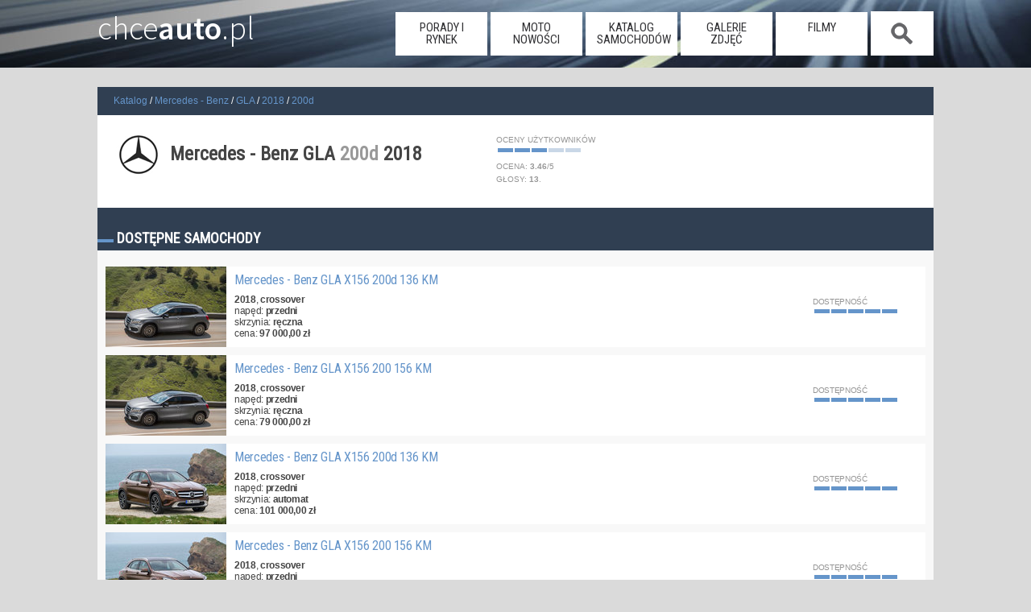

--- FILE ---
content_type: text/html; charset=UTF-8
request_url: https://www.chceauto.pl/mercedes-benz-gla-2018-200d/
body_size: 6893
content:
<!DOCTYPE html>
<html lang="pl-PL">
<head>
  <meta charset="UTF-8" /><title>Mercedes - Benz GLA 200d 2018 opinie, cena</title><meta name="keywords" content="Mercedes - Benz,mercedes,GLA,2018,18,200d,opinie, zakup samochodu" /><meta name="description" content="Katalog samochodów Mercedes - Benz GLA z roku 2018 z silnikiem 200d"/><link rel="canonical" href="https://www.chceauto.pl/mercedes-benz-gla-2018-200d/" /><meta property="og:url" content="https://www.chceauto.pl/mercedes-benz-gla-2018-200d/"><meta property="og:site_name" content="ChceAuto.pl"><meta property="og:title" content="Mercedes - Benz GLA 200d 2018 opinie, cena"><meta property="og:description" content="Katalog samochodów Mercedes - Benz GLA z roku 2018 z silnikiem 200d"><meta property="fb:app_id" content="631490373723975" />  <meta name="viewport" content="width=device-width, initial-scale=1">
  <link rel="profile" href="https://gmpg.org/xfn/11" />
  <link rel="stylesheet" href="/common/css/11.css?09" type="text/css" media="screen" />
  <link rel="alternate" type="application/rss+xml" title="RSS" href="/rss/art.php" />
  <link rel="dns-prefetch" href="https://img.chceauto.pl/" />
  <link rel="apple-touch-icon" sizes="57x57" href="/apple-icon-57x57.png">
  <link rel="apple-touch-icon" sizes="60x60" href="/apple-icon-60x60.png">
  <link rel="apple-touch-icon" sizes="72x72" href="/apple-icon-72x72.png">
  <link rel="apple-touch-icon" sizes="76x76" href="/apple-icon-76x76.png">
  <link rel="apple-touch-icon" sizes="114x114" href="/apple-icon-114x114.png">
  <link rel="apple-touch-icon" sizes="120x120" href="/apple-icon-120x120.png">
  <link rel="apple-touch-icon" sizes="144x144" href="/apple-icon-144x144.png">
  <link rel="apple-touch-icon" sizes="152x152" href="/apple-icon-152x152.png">
  <link rel="apple-touch-icon" sizes="180x180" href="/apple-icon-180x180.png">
  <link rel="icon" type="image/png" sizes="192x192"  href="/android-icon-192x192.png">
  <link rel="icon" type="image/png" sizes="32x32" href="/favicon-32x32.png">
  <link rel="icon" type="image/png" sizes="96x96" href="/favicon-96x96.png">
  <link rel="icon" type="image/png" sizes="16x16" href="/favicon-16x16.png">
  <link rel="manifest" href="/manifest.json">
  <meta name="msapplication-TileColor" content="#ffffff">
  <meta name="msapplication-TileImage" content="/ms-icon-144x144.png">
  <meta name="theme-color" content="#ffffff">

<meta name="google-site-verification" content="gPa1oPjROGfRhtXDXMXljorcMNcY_BgcwSWLCHHogq0" />

</head>
<body>  <script type="text/javascript">if (top != self) top.location.href = location.href;</script>
  <header class="duze01">
    <div class="srodek01">
     
        <a class="glowna01" href="https://www.chceauto.pl/">chce<span>auto</span>.pl</a>
      <nav>
        <a class="mob_menu_b" onclick="h_menu();"></a><ul id="menu01"><li class="nav_off"><a href="/porady-rynek/">porady i rynek</a></li><li class="nav_off"><a href="/motonowosci/">moto nowości</a></li><li class="nav_off"><a href="/katalog/">katalog samochodów</a></li><li class="nav_off"><a href="/galerie/">galerie zdjęć</a></li><li class="nav_off"><a href="/video/">filmy</a></li><li class="nav_search nav_off nav_search_off"><span onclick="h_search();">&nbsp;</span></li></ul>      </nav>
      <div class="szukaj01" id="szuk01">
        <input placeholder="Szukaj" id="inp_szuk01"> <a id="szuk01_close" onclick="h_search_close();">x</a>
        <div id="szuk01_pok"></div>
      </div>   
    </div>
  </header>
<div class="rek12">

</div>  <div class="page">
<ul class="nieb02"><li><a href="/katalog/" rel="index" title="Katalog samochodów"><span>Katalog</span></a></li><li><a href="/mercedes-benz/" title="Mercedes - Benz"> <span>Mercedes - Benz</span></a></li><li><a href="/mercedes-benz-gla/" title="GLA"><span>GLA</span></a></li><li><a href="/mercedes-benz-gla-2018/" title="2018"><span>2018</span></a></li><li><a href="/mercedes-benz-gla-2018-200d/" title="200d"><span>200d</span></a></li></ul><div class="tresc03"><h1 class="model01" style="background: url(/common/img/logo/l_mercedes-benz.png) no-repeat;">Mercedes - Benz GLA <span class="szary01">200d</span> 2018</h1><div class="sam_wykr01 right">Oceny użytkowników<img src="/common/img/star3.png" alt="3.4615/5. Głosy: 13" title="3.4615/5. Głosy: 13" /><div>Ocena: <span class="rating b01">3.46</span>/<span>5</span></div>Głosy: <span class='b01'>13</span>.</div></div><h2 class="index01">Dostępne samochody</h2><div class="tresc02"><a class="car01" href="/mercedes-benz-gla-200d-136km-2018-81056/" title="Mercedes - Benz GLA"><img src="https://img.chceauto.pl/mercedes-benz/gla/mercedes-benz-gla-suv-2635-19022_v3.jpg" title="Mercedes - Benz GLA" alt="Mercedes - Benz GLA"/><h3 class="nag02">Mercedes - Benz GLA X156 200d 136 KM</h3><span class="lewo02"><span class="sam_dane01"><strong>2018</strong>, <strong>crossover</strong><br/>napęd: <strong>przedni</strong><br/>skrzynia: <strong>ręczna</strong><br/>cena: <strong>97 000,00 zł</strong></span><span class="sam_wykr01">Dostępność<img src="/common/img/star5.png" alt="Ogłoszeń jest masa, można przebierać i wybierać" title="Ogłoszeń jest masa, można przebierać i wybierać" /></span></span></a><a class="car01" href="/mercedes-benz-gla-200-156km-2018-81053/" title="Mercedes - Benz GLA"><img src="https://img.chceauto.pl/mercedes-benz/gla/mercedes-benz-gla-suv-2635-19022_v3.jpg" title="Mercedes - Benz GLA" alt="Mercedes - Benz GLA"/><h3 class="nag02">Mercedes - Benz GLA X156 200 156 KM</h3><span class="lewo02"><span class="sam_dane01"><strong>2018</strong>, <strong>crossover</strong><br/>napęd: <strong>przedni</strong><br/>skrzynia: <strong>ręczna</strong><br/>cena: <strong>79 000,00 zł</strong></span><span class="sam_wykr01">Dostępność<img src="/common/img/star5.png" alt="Ogłoszeń jest masa, można przebierać i wybierać" title="Ogłoszeń jest masa, można przebierać i wybierać" /></span></span></a><a class="car01" href="/mercedes-benz-gla-200d-136km-2018-81057/" title="Mercedes - Benz GLA"><img src="https://img.chceauto.pl/mercedes-benz/gla/mercedes-benz-gla-suv-2636-19060_v3.jpg" title="Mercedes - Benz GLA" alt="Mercedes - Benz GLA"/><h3 class="nag02">Mercedes - Benz GLA X156 200d 136 KM</h3><span class="lewo02"><span class="sam_dane01"><strong>2018</strong>, <strong>crossover</strong><br/>napęd: <strong>przedni</strong><br/>skrzynia: <strong>automat</strong><br/>cena: <strong>101 000,00 zł</strong></span><span class="sam_wykr01">Dostępność<img src="/common/img/star5.png" alt="Ogłoszeń jest masa, można przebierać i wybierać" title="Ogłoszeń jest masa, można przebierać i wybierać" /></span></span></a><a class="car01" href="/mercedes-benz-gla-200-156km-2018-81059/" title="Mercedes - Benz GLA"><img src="https://img.chceauto.pl/mercedes-benz/gla/mercedes-benz-gla-suv-2636-19060_v3.jpg" title="Mercedes - Benz GLA" alt="Mercedes - Benz GLA"/><h3 class="nag02">Mercedes - Benz GLA X156 200 156 KM</h3><span class="lewo02"><span class="sam_dane01"><strong>2018</strong>, <strong>crossover</strong><br/>napęd: <strong>przedni</strong><br/>skrzynia: <strong>automat</strong><br/>cena: <strong>83 000,00 zł</strong></span><span class="sam_wykr01">Dostępność<img src="/common/img/star5.png" alt="Ogłoszeń jest masa, można przebierać i wybierać" title="Ogłoszeń jest masa, można przebierać i wybierać" /></span></span></a><a class="car01" href="/mercedes-benz-gla-200d-136km-2018-81063/" title="Mercedes - Benz GLA"><img src="https://img.chceauto.pl/mercedes-benz/gla/mercedes-benz-gla-suv-2637-19064_v3.jpg" title="Mercedes - Benz GLA" alt="Mercedes - Benz GLA"/><h3 class="nag02">Mercedes - Benz GLA X156 200d 136 KM</h3><span class="lewo02"><span class="sam_dane01"><strong>2018</strong>, <strong>crossover</strong><br/>napęd: <strong>4x4</strong><br/>skrzynia: <strong>automat</strong><br/>cena: <strong>103 000,00 zł</strong></span><span class="sam_wykr01">Dostępność<img src="/common/img/star5.png" alt="Ogłoszeń jest masa, można przebierać i wybierać" title="Ogłoszeń jest masa, można przebierać i wybierać" /></span></span></a></div><h2 class="index01">Kilka słów o modelu</h2><div class="tresc02"><h3>X156 (2013-2020)</h3>Mercedes GLA pierwszej generacji ma 4,41 m długości, 1,80 m szerokości i 1,49 m wysokości, pojemność bagażnika wynosi 421 litrów. Samochód technicznie bazuje na klasie A, co widać również w stylizacji. Uwagę zwraca bardzo niski, jak na kompaktowego SUV-a, współczynnik oporu powietrza Cd, który wynosi 0,29.<br /><br />Napęd przekazywany jest za pośrednictwem sześciobiegowej skrzyni manualnej lub siedmiostopniowej skrzyni dwusprzęgłowej DCT na koła przednie. Opcjonalnie dostępny jest napęd wszystkich kół 4Matic, oparty na sterowanym elektronicznie sprzęgle wielopłytkowym.<br /><br />Mercedes GLA to SUV, dlatego powinien mieć chociaż minimalne zdolności terenowe. Poza opcjonalnym napędem 4x4 i wyższym zawieszeniem, w GLA znajdziemy montowane standardowo system DSR (regulacja prędkości podczas zjazdu) i offroadowy tryb pracy skrzyni biegów.<br /><br />Światowa premiera Mercedesa GLA miała miejsce na salonie we Frankfurcie we wrześniu 2013 roku. Sprzedaż rozpoczęła się wiosną 2014 roku.</div><div class="secondary"><aside class="naskroty01"><h2 class="ns">Auto dla rodziny do 100 tys. zł</h2><a href="/jakie-auto/dla-rodziny-za-100000/"><img src="/common/img/bkg34.png" data-src="https://img.chceauto.pl/peugeot/5008/peugeot-5008-crossover-3635-34859_head.jpg" alt="auto dla rodziny" title="auto dla rodziny" class="ns_head lozad" /></a>Najważniejsze zalety to bezpieczeństwo i ilość miejsca w środku.<a href="/jakie-auto/dla-rodziny-za-100000/" class="butt_ns01">Zobacz listę samochodów</a><div class="send04"><a href="/jakie-auto/">ZOBACZ INNE</a> lub <a href="/search.php">WYSZUKAJ AUTA</a></div></aside><aside class="naskroty01"><h2 class="ns">Szybkie auto do 30 tys. zł</h2><a href="/jakie-auto/szybkie-za-30000/"><img src="/common/img/bkg34.png" data-src="https://img.chceauto.pl/chrysler/crossfire/chrysler-crossfire-coupe-831-3070_head.jpg
" alt="szybki samochód" title="szybki samochód" class="ns_head lozad" /></a>Dobre osiągi, tanie w zakupie, raczej drogie w eksploatacji, ale dające dużo wrażeń.<a href="/jakie-auto/szybkie-za-30000/" class="butt_ns01">Zobacz listę samochodów</a><div class="send04"><a href="/jakie-auto/">ZOBACZ INNE</a> lub <a href="/search.php">WYSZUKAJ AUTA</a></div></aside><aside id="reklama_300_dol">
<h2 class="ns">Reklama</h2>
<ins class="adsbygoogle"
     style="display:inline-block;width:300px;height:250px"
     data-ad-client="ca-pub-8334106487378576"
     data-ad-slot="8100697244"></ins>
<script>
(adsbygoogle = window.adsbygoogle || []).push({});
</script>
</aside>

  <div class="clear"></div>    <h2 class="index01">NAJCZĘŚCIEJ POSZUKIWANE</h2>
    <div class="tresc02">
<a class="podobne02" href="/ford-ka-12-69km-2015-66286/" title="Ford Ka"><img data-src="https://img.chceauto.pl/ford/ka/ford-ka-hatchback-3-drzwiowy-1171-4645_v2.jpg" title="Ford Ka" alt="Ford Ka" class="mainp01 lozad"/><h3>Ford Ka</h3><span class="sil01">1.2 69 KM </span><span class="sil02">benzyna</span><span class="rok01">2015</span><span class="nad01">hatchback 3dr</span><span class="skrz01 man01">ręczna</span><span class="nap01 fwd01">przedni</span><div class="cena01"><span>cena średnia</span> 21 000 zł</div><div class="wykr01"><div class="oceny01"><span>OCENY</span><div class="wykres01"><div class="wykres01_wart01" style="width: 71.4%;"></div></div></div><div class="dost01"><span>Dostępność</span><div class="wykres01"><div class="wykres01_wart01" style="width: 100%;"></div></div></div></div></a><a class="podobne02" href="/skoda-rapid-16-tdi-115km-2015-69127/" title="Skoda Rapid"><img data-src="https://img.chceauto.pl/skoda/rapid/skoda-rapid-hatchback-5-drzwiowy-2563-18159_v2.jpg" title="Skoda Rapid" alt="Skoda Rapid" class="mainp01 lozad"/><h3>Skoda Rapid</h3><span class="sil01">1.6 TDI 115 KM </span><span class="sil02">diesel</span><span class="rok01">2015</span><span class="nad01">hatchback 5dr</span><span class="skrz01 man01">ręczna</span><span class="nap01 fwd01">przedni</span><div class="cena01"><span>cena średnia</span> 35 000 zł</div><div class="wykr01"><div class="oceny01"><span>OCENY</span><div class="wykres01"><div class="wykres01_wart01" style="width: 60%;"></div></div></div><div class="dost01"><span>Dostępność</span><div class="wykres01"><div class="wykres01_wart01" style="width: 100%;"></div></div></div></div></a><a class="podobne02" href="/mercedes-benz-e-klasa-220d-194km-2017-77026/" title="Mercedes - Benz E-klasa"><img data-src="https://img.chceauto.pl/mercedes-benz/e-klasa/mercedes-benz-e-klasa-sedan-3278-29259_v2.jpg" title="Mercedes - Benz E-klasa" alt="Mercedes - Benz E-klasa" class="mainp01 lozad"/><h3>Mercedes E-klasa</h3><span class="sil01">220d 194 KM </span><span class="sil02">diesel</span><span class="rok01">2017</span><span class="nad01">sedan</span><span class="skrz01 aut01">automat</span><span class="nap01 rwd01">tylny</span><div class="cena01"><span>cena średnia</span> 105 000 zł</div><div class="wykr01"><div class="oceny01"><span>OCENY</span><div class="wykres01"><div class="wykres01_wart01" style="width: 100%;"></div></div></div><div class="dost01"><span>Dostępność</span><div class="wykres01"><div class="wykres01_wart01" style="width: 100%;"></div></div></div></div></a><a class="podobne02" href="/fiat-freemont-20-multijet-170km-2015-66154/" title="Fiat Freemont"><img data-src="https://img.chceauto.pl/fiat/freemont/fiat-freemont-van-1826-9842_v2.jpg" title="Fiat Freemont" alt="Fiat Freemont" class="mainp01 lozad"/><h3>Fiat Freemont</h3><span class="sil01">2.0 Multijet 170 KM </span><span class="sil02">diesel</span><span class="rok01">2015</span><span class="nad01">SUV</span><span class="skrz01 man01">ręczna</span><span class="nap01 fwd01">przedni</span><div class="cena01"><span>cena średnia</span> 53 000 zł</div><div class="wykr01"><div class="oceny01"><span>OCENY</span><div class="wykres01"><div class="wykres01_wart01" style="width: 73.4%;"></div></div></div><div class="dost01"><span>Dostępność</span><div class="wykres01"><div class="wykres01_wart01" style="width: 100%;"></div></div></div></div></a><a class="podobne02" href="/jeep-renegade-16-mjd-120km-2015-66502/" title="Jeep Renegade"><img data-src="https://img.chceauto.pl/jeep/renegade/jeep-renegade-suv-2868-22410_v2.jpg" title="Jeep Renegade" alt="Jeep Renegade" class="mainp01 lozad"/><h3>Jeep Renegade</h3><span class="sil01">1.6 MJD 120 KM </span><span class="sil02">diesel</span><span class="rok01">2015</span><span class="nad01">crossover</span><span class="skrz01 man01">ręczna</span><span class="nap01 fwd01">przedni</span><div class="cena01"><span>cena średnia</span> 42 000 zł</div><div class="wykr01"><div class="oceny01"><span>OCENY</span><div class="wykres01"><div class="wykres01_wart01" style="width: 70%;"></div></div></div><div class="dost01"><span>Dostępność</span><div class="wykres01"><div class="wykres01_wart01" style="width: 100%;"></div></div></div></div></a><a class="podobne02" href="/opel-meriva-14-100km-2015-67102/" title="Opel Meriva"><img data-src="https://img.chceauto.pl/opel/meriva/opel-meriva-van-2693-19759_v2.jpg" title="Opel Meriva" alt="Opel Meriva" class="mainp01 lozad"/><h3>Opel Meriva</h3><span class="sil01">1.4 100 KM </span><span class="sil02">benzyna</span><span class="rok01">2015</span><span class="nad01">VAN</span><span class="skrz01 man01">ręczna</span><span class="nap01 fwd01">przedni</span><div class="cena01"><span>cena średnia</span> 27 000 zł</div><div class="wykr01"><div class="oceny01"><span>OCENY</span><div class="wykres01"><div class="wykres01_wart01" style="width: 73.4%;"></div></div></div><div class="dost01"><span>Dostępność</span><div class="wykres01"><div class="wykres01_wart01" style="width: 100%;"></div></div></div></div></a>    </div>    </div>
  </div>
  <div class="clear"></div>
  <div class="dol01">
    <div class="cont11">
      <div class="soc01">
        <a href="https://www.facebook.com/ChceAuto/" title="Zobacz nas na Facebook"><img src="/common/img/ft_facebook.png" alt="Jesteśmy też na Facebook" width="60" height="60" /></a>
        <a href="https://www.youtube.com/channel/UCWncQ_lf7t0ILjivrZzgaEA" title="Nasz kanał na YouTube"><img src="/common/img/ft_youtube.png" alt="Nasz kanał na YouTube" width="60" height="60" /></a>
        <a href="/rss/art.php" title="RSS"><img src="/common/img/ft_rss.png" alt="RSS" width="60" height="60" /></a>
      </div>
      <div class="ft_cont01 odst01">
      <ul>
        <li><a href="/skoda-superb/" title="Skoda Superb">Skoda Superb</a></li>
        <li><a href="/toyota-yaris/" title="Toyota Yaris">Toyota Yaris</a></li>
        <li><a href="/ford-mondeo/" title="Ford Mondeo">Ford Mondeo</a></li>
        <li><a href="/opel-corsa/" title="Opel Corsa">Opel Corsa</a></li>
        <li><a href="/renault-megane/" title="Renault Megane">Renault Megane</a></li>
        <li><a href="/toyota-avensis/" title="Toyota Avensis">Toyota Avensis</a></li>
        <li><a href="/seat-ibiza/" title="Seat Ibiza">Seat Ibiza</a></li>
      </ul>
      </div>
      <div class="ft_cont01 mob_no">
        <ul>
          <li><a href="/diesel-to-musisz-wiedziec-o-19-tdi-a473.html" title="1.9 TDI opinie opis komentarze">Diesel? To musisz wiedzieć o 1,9 TDI</a></li>
          <li><a href="/cena-co-oznacza-i-skad-sie-bierze-a15.html" title="Co wpływa na cenę samochodu?">Cena samochodu - dlaczego taka?</a></li>
          <li><a href="/jak-sprawdzic-automatyczna-skrzynie-biegow-a2072.html" title="Jak sprawdzić automatyczną skrzynię biegów?">Jak sprawdzić automatyczną skrzynię biegów?</a></li>
          <li><a href="/czy-rocznik-jest-wazny-a18.html" title="Jak wiek samochodu wpływa na komfort i użytkowanie?">Czy wiek samochodu jest ważny?</a></li>
          <li><a href="/uzywane-jak-sprawdzic-naped-4x4-a2073.html" title="Jak sprawdzić napęd 4x4?">Jak sprawdzić napęd 4x4?</a></li>
        </ul>
      </div>
      <div class="ft_cont01 mob_no">
        <ul>
          <li><a href="/tag/uzywane/" title="Cykl testów samochodów używanych">Samochody używane</a></li>
          <li><a href="/tag/ranking/" title="Wszelkie rankingi bezpieczeństwa, awaryjności itp">Rankingi</a></li>
          <li><a href="/tag/elektryczne/" title="Wszystko o samochodach elektrycznych">Elektryczne</a></li>
          <li><a href="/tag/bezpieczenstwo/" title="Wszystko o bezpieczeństwie">Bezpieczeństwo</a></li>
          <li><a href="/tag/hybrydy/" title="Wszystko o samochodach hybrydowych">Hybrydy</a></li>
          <li><a href="/tag/lpg/" title="Samochody z zainstalowaną instalacją LPG">LPG</a></li>
          <li><a href="/tag/amg/" title="Mercedes AMG">AMG</a></li>
          <li><a href="/tag/GTI/" title="Samochody spod znaku GTI">GTI</a></li>
        </ul>
      </div>
    </div>
  </div>
  <footer>
    <div class="footer01">© Deltadev Wszystkie prawa zastrzeżone.<br/>Korzystanie z serwisu <a href="https://www.chceauto.pl/">ChceAuto.pl</a> oznacza akceptację <a href="/regulamin.php">regulaminu</a> |  <a href="/polityka_cookies.php">Polityka Cookies</a> | <a href="/info.php">Informacje</a> | <a href="/kontakt.php">Kontakt</a>
    </div>
  </footer>

<script>
  (adsbygoogle = window.adsbygoogle || []).push({
    google_ad_client: "ca-pub-8334106487378576",
    enable_page_level_ads: true
  });
</script>

<script type="text/javascript">
    function trackOutboundLink(link, category, action, label) {
     
    try {
    _gaq.push(['_trackEvent', category , action, label]);
    } catch(err){}
     
    setTimeout(function() {
    window.open(link.href, "_blank");

    }, 100);
    }

    
    function addLink() {
        //Get the selected text and append the extra info
        var selection = window.getSelection(),
            pagelink = '<br /><br /> Czytaj więcej na: ' + document.location.href,
            copytext = selection + pagelink,
            newdiv = document.createElement('div');

        //hide the newly created container
        newdiv.style.position = 'absolute';
        newdiv.style.left = '-99999px';

        //insert the container, fill it with the extended text, and define the new selection
        document.body.appendChild(newdiv);
        newdiv.innerHTML = copytext;
        selection.selectAllChildren(newdiv);

        window.setTimeout(function () {
            document.body.removeChild(newdiv);
        }, 100);
    }
    document.addEventListener('copy', addLink);
  // ----------------------------------
</script>

<!-- Google tag (gtag.js) -->
    <script async src="https://www.googletagmanager.com/gtag/js?id=G-98JX09E79V"></script>
    <script>
      window.dataLayer = window.dataLayer || [];
      function gtag(){dataLayer.push(arguments);}
      gtag('js', new Date());

      gtag('config', 'G-98JX09E79V');
    </script>

<script type="text/javascript">
function h_menu()
{
e = document.getElementById ("menu01");
if ( e.style.display == 'block' )
            e.style.display = 'none';
        else
            e.style.display = 'block';
}

function h_search()
{
e = document.getElementById ("szuk01");
e1 = document.getElementById ("menu01");
e2 = document.getElementById ("inp_szuk01");

if ( e.style.display == 'flex' )
            e.style.display = 'none';
        else
        {
            e.style.display = 'block';
            e1.style.display = 'none';
            e2.focus();
        }
}

function h_search_close()
{
e = document.getElementById ("szuk01");
e1 = document.getElementById ("menu01");

e.style.display = 'none';
e1.style.display = 'block';

}

function attach_file1( p_script_url ) 
		{
      script = document.createElement( 'script' );
      script.src = p_script_url;
      document.getElementsByTagName( 'head' )[0].appendChild( script );
    }

var input_szukaj1 = document.querySelector('#inp_szuk01');
var input_szukaj2 = document.querySelector('#szuk01_pok');

input_szukaj1.addEventListener('input', function()
{
    input_szukaj2.innerHTML="sekunda...";
    if (input_szukaj1.value.length>1)
    {
      attach_file1('/se_tag.php?str='+input_szukaj1.value);
    }
    else
    {
      input_szukaj2.innerHTML="";
    }
});
</script>

<script src="/common/js/jquery.min.js"></script>
<script>
  jQuery.event.special.touchstart = {
        setup: function( _, ns, handle ){
            this.addEventListener("touchstart", handle, { passive: true });
        }
    };
</script>
<script type="text/javascript">
$(document).on("scroll",function(){
    if($(document).scrollTop()>60){
        $("header").removeClass("duze01").addClass("male01");
    } else{
        $("header").removeClass("male01").addClass("duze01");
    }
});


$(document).ready(function() {

if(window.isAdsDisplayed === undefined ) {
  $.get( "/s1.php?a=1");
}
else
{
 $.get( "/s1.php");
}

});
</script>


<script type="text/javascript" src="/common/js/lozad.min.js"></script>
<script type="text/javascript">
  const observer = lozad(); 
  observer.observe();
</script>
<script async src="//pagead2.googlesyndication.com/pagead/js/adsbygoogle.js"></script>
</body>
</html>

--- FILE ---
content_type: text/html; charset=utf-8
request_url: https://www.google.com/recaptcha/api2/aframe
body_size: 269
content:
<!DOCTYPE HTML><html><head><meta http-equiv="content-type" content="text/html; charset=UTF-8"></head><body><script nonce="QYWjfHUAMIas8k6QzHY5DA">/** Anti-fraud and anti-abuse applications only. See google.com/recaptcha */ try{var clients={'sodar':'https://pagead2.googlesyndication.com/pagead/sodar?'};window.addEventListener("message",function(a){try{if(a.source===window.parent){var b=JSON.parse(a.data);var c=clients[b['id']];if(c){var d=document.createElement('img');d.src=c+b['params']+'&rc='+(localStorage.getItem("rc::a")?sessionStorage.getItem("rc::b"):"");window.document.body.appendChild(d);sessionStorage.setItem("rc::e",parseInt(sessionStorage.getItem("rc::e")||0)+1);localStorage.setItem("rc::h",'1769528851880');}}}catch(b){}});window.parent.postMessage("_grecaptcha_ready", "*");}catch(b){}</script></body></html>